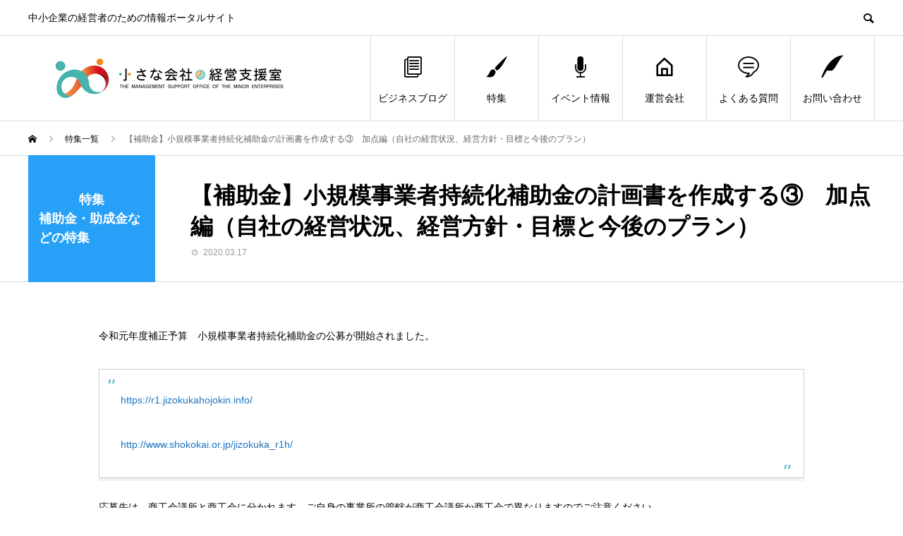

--- FILE ---
content_type: text/html; charset=UTF-8
request_url: https://sme-s.jp/special/hozyokin-syokibo3/
body_size: 41835
content:
<!DOCTYPE html>
<html lang="ja" prefix="og: http://ogp.me/ns#">
<head>
<meta charset="UTF-8">
<meta name="viewport" content="width=device-width">
<meta name="format-detection" content="telephone=no">
<meta name="description" content="令和元年度補正予算　小規模事業者持続化補助金の公募が開始されました。">
<title>【補助金】小規模事業者持続化補助金の計画書を作成する③　加点編（自社の経営状況、経営方針・目標と今後のプラン） &#8211; 小さな会社の経営支援室</title>
<meta name='robots' content='max-image-preview:large' />
<link rel='dns-prefetch' href='//s.w.org' />
<link rel="alternate" type="application/rss+xml" title="小さな会社の経営支援室 &raquo; フィード" href="https://sme-s.jp/feed/" />
<link rel="alternate" type="application/rss+xml" title="小さな会社の経営支援室 &raquo; コメントフィード" href="https://sme-s.jp/comments/feed/" />
		<script type="text/javascript">
			window._wpemojiSettings = {"baseUrl":"https:\/\/s.w.org\/images\/core\/emoji\/13.1.0\/72x72\/","ext":".png","svgUrl":"https:\/\/s.w.org\/images\/core\/emoji\/13.1.0\/svg\/","svgExt":".svg","source":{"concatemoji":"https:\/\/sme-s.jp\/wp-includes\/js\/wp-emoji-release.min.js?ver=5.8.12"}};
			!function(e,a,t){var n,r,o,i=a.createElement("canvas"),p=i.getContext&&i.getContext("2d");function s(e,t){var a=String.fromCharCode;p.clearRect(0,0,i.width,i.height),p.fillText(a.apply(this,e),0,0);e=i.toDataURL();return p.clearRect(0,0,i.width,i.height),p.fillText(a.apply(this,t),0,0),e===i.toDataURL()}function c(e){var t=a.createElement("script");t.src=e,t.defer=t.type="text/javascript",a.getElementsByTagName("head")[0].appendChild(t)}for(o=Array("flag","emoji"),t.supports={everything:!0,everythingExceptFlag:!0},r=0;r<o.length;r++)t.supports[o[r]]=function(e){if(!p||!p.fillText)return!1;switch(p.textBaseline="top",p.font="600 32px Arial",e){case"flag":return s([127987,65039,8205,9895,65039],[127987,65039,8203,9895,65039])?!1:!s([55356,56826,55356,56819],[55356,56826,8203,55356,56819])&&!s([55356,57332,56128,56423,56128,56418,56128,56421,56128,56430,56128,56423,56128,56447],[55356,57332,8203,56128,56423,8203,56128,56418,8203,56128,56421,8203,56128,56430,8203,56128,56423,8203,56128,56447]);case"emoji":return!s([10084,65039,8205,55357,56613],[10084,65039,8203,55357,56613])}return!1}(o[r]),t.supports.everything=t.supports.everything&&t.supports[o[r]],"flag"!==o[r]&&(t.supports.everythingExceptFlag=t.supports.everythingExceptFlag&&t.supports[o[r]]);t.supports.everythingExceptFlag=t.supports.everythingExceptFlag&&!t.supports.flag,t.DOMReady=!1,t.readyCallback=function(){t.DOMReady=!0},t.supports.everything||(n=function(){t.readyCallback()},a.addEventListener?(a.addEventListener("DOMContentLoaded",n,!1),e.addEventListener("load",n,!1)):(e.attachEvent("onload",n),a.attachEvent("onreadystatechange",function(){"complete"===a.readyState&&t.readyCallback()})),(n=t.source||{}).concatemoji?c(n.concatemoji):n.wpemoji&&n.twemoji&&(c(n.twemoji),c(n.wpemoji)))}(window,document,window._wpemojiSettings);
		</script>
		<style type="text/css">
img.wp-smiley,
img.emoji {
	display: inline !important;
	border: none !important;
	box-shadow: none !important;
	height: 1em !important;
	width: 1em !important;
	margin: 0 .07em !important;
	vertical-align: -0.1em !important;
	background: none !important;
	padding: 0 !important;
}
</style>
	<link rel='stylesheet' id='wp-block-library-css'  href='https://sme-s.jp/wp-includes/css/dist/block-library/style.min.css?ver=5.8.12' type='text/css' media='all' />
<link rel='stylesheet' id='contact-form-7-css'  href='https://sme-s.jp/wp-content/plugins/contact-form-7/includes/css/styles.css?ver=5.4.2' type='text/css' media='all' />
<link rel='stylesheet' id='toc-screen-css'  href='https://sme-s.jp/wp-content/plugins/table-of-contents-plus/screen.min.css?ver=2106' type='text/css' media='all' />
<link rel='stylesheet' id='tablepress-default-css'  href='https://sme-s.jp/wp-content/plugins/tablepress/css/default.min.css?ver=1.14' type='text/css' media='all' />
<link rel='stylesheet' id='avant-slick-css'  href='https://sme-s.jp/wp-content/themes/avanttcd060/avant_tcd060/assets/css/slick.min.css?ver=5.8.12' type='text/css' media='all' />
<link rel='stylesheet' id='avant-slick-theme-css'  href='https://sme-s.jp/wp-content/themes/avanttcd060/avant_tcd060/assets/css/slick-theme.min.css?ver=5.8.12' type='text/css' media='all' />
<link rel='stylesheet' id='avant-style-css'  href='https://sme-s.jp/wp-content/themes/avanttcd060/avant_tcd060/style.css?ver=1.3' type='text/css' media='all' />
<script type='text/javascript' src='https://sme-s.jp/wp-includes/js/jquery/jquery.min.js?ver=3.6.0' id='jquery-core-js'></script>
<script type='text/javascript' src='https://sme-s.jp/wp-includes/js/jquery/jquery-migrate.min.js?ver=3.3.2' id='jquery-migrate-js'></script>
<script type='text/javascript' src='https://sme-s.jp/wp-content/themes/avanttcd060/avant_tcd060/assets/js/slick.min.js?ver=1.3' id='avant-slick-js'></script>
<link rel="https://api.w.org/" href="https://sme-s.jp/wp-json/" /><link rel="canonical" href="https://sme-s.jp/special/hozyokin-syokibo3/" />
<link rel='shortlink' href='https://sme-s.jp/?p=143' />
<link rel="alternate" type="application/json+oembed" href="https://sme-s.jp/wp-json/oembed/1.0/embed?url=https%3A%2F%2Fsme-s.jp%2Fspecial%2Fhozyokin-syokibo3%2F" />
<link rel="alternate" type="text/xml+oembed" href="https://sme-s.jp/wp-json/oembed/1.0/embed?url=https%3A%2F%2Fsme-s.jp%2Fspecial%2Fhozyokin-syokibo3%2F&#038;format=xml" />

		<!-- GA Google Analytics @ https://m0n.co/ga -->
		<script async src="https://www.googletagmanager.com/gtag/js?id=UA-161682668-1"></script>
		<script>
			window.dataLayer = window.dataLayer || [];
			function gtag(){dataLayer.push(arguments);}
			gtag('js', new Date());
			gtag('config', 'UA-161682668-1');
		</script>

	<link rel="shortcut icon" href="https://sme-s.jp/wp-content/uploads/2020/01/smesfavi.png">
<style>
.c-comment__form-submit:hover,.c-pw__btn:hover,.p-cb__item-btn a,.p-headline,.p-index-event__btn a,.p-nav02__item a,.p-readmore__btn,.p-pager__item span,.p-page-links a{background: #000000}.c-pw__btn,.p-cb__item-btn a:hover,.p-index-event__btn a:hover,.p-pagetop a:hover,.p-nav02__item a:hover,.p-readmore__btn:hover,.p-page-links > span,.p-page-links a:hover{background: #333333}.p-entry__body a{color: #1e73be}body{font-family: Verdana, "ヒラギノ角ゴ ProN W3", "Hiragino Kaku Gothic ProN", "メイリオ", Meiryo, sans-serif}.c-logo,.p-entry__header02-title,.p-entry__header02-upper-title,.p-entry__title,.p-footer-widgets__item-title,.p-headline h2,.p-headline02__title,.p-page-header__lower-title,.p-page-header__upper-title,.p-widget__title{font-family: Verdana, "ヒラギノ角ゴ ProN W3", "Hiragino Kaku Gothic ProN", "メイリオ", Meiryo, sans-serif}.p-page-header__title{transition-delay: 3s}.p-hover-effect--type3{background: #ffffff}.p-hover-effect--type3:hover img{opacity: 0.2}.l-header{background: #ffffff}.p-global-nav > ul > li > a{color: #000000}.p-global-nav .sub-menu a{background: #000000;color: #ffffff}.p-global-nav .sub-menu a:hover{background: #333333;color: #ffffff}.p-global-nav .menu-item-24.current-menu-item > a,.p-global-nav .menu-item-24 > a:hover{color: #000000}.p-global-nav .menu-item-24.current-menu-item > a::before,.p-global-nav .menu-item-24 > a:hover::before{background: #000000}.p-global-nav .menu-item-161.current-menu-item > a,.p-global-nav .menu-item-161 > a:hover{color: #000000}.p-global-nav .menu-item-161.current-menu-item > a::before,.p-global-nav .menu-item-161 > a:hover::before{background: #000000}.p-global-nav .menu-item-25.current-menu-item > a,.p-global-nav .menu-item-25 > a:hover{color: #000000}.p-global-nav .menu-item-25.current-menu-item > a::before,.p-global-nav .menu-item-25 > a:hover::before{background: #000000}.p-global-nav .menu-item-29.current-menu-item > a,.p-global-nav .menu-item-29 > a:hover{color: #000000}.p-global-nav .menu-item-29.current-menu-item > a::before,.p-global-nav .menu-item-29 > a:hover::before{background: #000000}.p-global-nav .menu-item-28.current-menu-item > a,.p-global-nav .menu-item-28 > a:hover{color: #000000}.p-global-nav .menu-item-28.current-menu-item > a::before,.p-global-nav .menu-item-28 > a:hover::before{background: #000000}.p-global-nav .menu-item-27.current-menu-item > a,.p-global-nav .menu-item-27 > a:hover{color: #000000}.p-global-nav .menu-item-27.current-menu-item > a::before,.p-global-nav .menu-item-27 > a:hover::before{background: #000000}.p-footer-links{background: #f3f3f3}.p-footer-widgets{background: #ffffff}.p-copyright{background: #ffffff}.p-ad-info__label{background: #000000;color: #ffffff;font-size: 11px}.p-page-header{background-image: url(https://sme-s.jp/wp-content/uploads/2020/04/b.jpg)}.p-page-header::before{background-color: #1e73be}.p-page-header__upper-title{font-size: 50px}.p-page-header__lower-title{font-size: 32px}.p-article07 a[class^="p-hover-effect--"]{border-radius: 10px}.p-entry__header02-upper,.p-slider .slick-dots li.slick-active button::before,.p-slider .slick-dots button:hover::before{background: #27a0f7}.p-entry__header02-title{font-size: 32px}.p-entry__body{font-size: 14px}@media screen and (max-width: 767px) {.p-footer-widgets,.p-social-nav{background: #ffffff}.p-entry__header02-title{font-size: 22px}.p-entry__body{font-size: 14px}}@media screen and (max-width: 1199px) {.p-global-nav{background: rgba(0,0,0, 1)}.p-global-nav > ul > li > a,.p-global-nav a,.p-global-nav a:hover,.p-global-nav .sub-menu a,.p-global-nav .sub-menu a:hover{color: #ffffff!important}.p-global-nav .menu-item-has-children > a > .sub-menu-toggle::before{border-color: #ffffff}}@media screen and (max-width: 991px) {.p-page-header__upper{background: #1e73be}.p-page-header__lower{background-image: url(https://sme-s.jp/wp-content/uploads/2020/04/b.jpg)}}.c-load--type1 { border: 3px solid rgba(0, 0, 0, 0.2); border-top-color: #000000; }
</style>
</head>
<body class="special-template-default single single-special postid-143">

<div id="site_loader_overlay">
  <div id="site_loader_animation" class="c-load--type1">
      </div>
</div>
<header id="js-header" class="l-header l-header--fixed">
  <div class="l-header__upper">
    <div class="l-inner">
      <p class="l-header__desc">中小企業の経営者のための情報ポータルサイト</p>
            <button id="js-header__search" class="l-header__search"></button>
            			<form role="search" method="get" id="js-header__form" class="l-header__form" action="https://sme-s.jp/">
		    <input class="l-header__form-input" type="text" value="" name="s">
			</form>
          </div>
  </div>
  <div class="l-header__lower l-inner">
    <div class="l-header__logo c-logo">
			      <a href="https://sme-s.jp/">
        <img src="https://sme-s.jp/wp-content/uploads/2020/01/logo01-1.jpg" alt="小さな会社の経営支援室" width="auto" height="auto">
      </a>
          </div>
    <a href="#" id="js-menu-btn" class="p-menu-btn c-menu-btn"></a>
    <nav id="js-global-nav" class="p-global-nav">
      <ul>
        <li class="p-global-nav__form-wrapper">
          					<form class="p-global-nav__form" action="https://sme-s.jp/" method="get">
            <input class="p-global-nav__form-input" type="text" value="" name="s">
            <input type="submit" value="&#xe915;" class="p-global-nav__form-submit">
          </form>
                  </li>
        <li id="menu-item-24" class="menu-item menu-item-type-custom menu-item-object-custom menu-item-has-children menu-item-24"><a href="https://sme-s.jp/?cat=9"><span class="p-global-nav__item-icon p-icon p-icon--blog"></span>ビジネスブログ<span class="p-global-nav__toggle"></span></a>
<ul class="sub-menu">
	<li id="menu-item-88" class="menu-item menu-item-type-taxonomy menu-item-object-category menu-item-88"><a href="https://sme-s.jp/category/%e4%ba%ba%e4%ba%8b%e3%83%bb%e7%b5%84%e7%b9%94/">人事・組織<span class="p-global-nav__toggle"></span></a></li>
	<li id="menu-item-87" class="menu-item menu-item-type-taxonomy menu-item-object-category menu-item-87"><a href="https://sme-s.jp/category/%e8%b2%a1%e5%8b%99%e3%83%bb%e8%b3%87%e9%87%91%e7%b9%b0%e3%82%8a/">財務・資金繰り<span class="p-global-nav__toggle"></span></a></li>
	<li id="menu-item-86" class="menu-item menu-item-type-taxonomy menu-item-object-category menu-item-86"><a href="https://sme-s.jp/category/%e3%83%9e%e3%83%bc%e3%82%b1%e3%83%86%e3%82%a3%e3%83%b3%e3%82%b0/">マーケティング<span class="p-global-nav__toggle"></span></a></li>
	<li id="menu-item-120" class="menu-item menu-item-type-taxonomy menu-item-object-category menu-item-120"><a href="https://sme-s.jp/category/%e3%81%9d%e3%81%ae%e4%bb%96/">その他<span class="p-global-nav__toggle"></span></a></li>
</ul>
</li>
<li id="menu-item-161" class="menu-item menu-item-type-custom menu-item-object-custom menu-item-161"><a href="https://sme-s.jp/special/"><span class="p-global-nav__item-icon p-icon p-icon--art"></span>特集<span class="p-global-nav__toggle"></span></a></li>
<li id="menu-item-25" class="menu-item menu-item-type-custom menu-item-object-custom menu-item-25"><a href="https://sme-s.jp/event/"><span class="p-global-nav__item-icon p-icon p-icon--seminar"></span>イベント情報<span class="p-global-nav__toggle"></span></a></li>
<li id="menu-item-29" class="menu-item menu-item-type-custom menu-item-object-custom menu-item-has-children menu-item-29"><a href="https://sme-s.jp/aboutus/"><span class="p-global-nav__item-icon p-icon p-icon--home"></span>運営会社<span class="p-global-nav__toggle"></span></a>
<ul class="sub-menu">
	<li id="menu-item-26" class="menu-item menu-item-type-custom menu-item-object-custom menu-item-26"><a href="https://sme-s.jp/flow">利用の流れ<span class="p-global-nav__toggle"></span></a></li>
</ul>
</li>
<li id="menu-item-28" class="menu-item menu-item-type-custom menu-item-object-custom menu-item-28"><a href="https://sme-s.jp/faq"><span class="p-global-nav__item-icon p-icon p-icon--special"></span>よくある質問<span class="p-global-nav__toggle"></span></a></li>
<li id="menu-item-27" class="menu-item menu-item-type-custom menu-item-object-custom menu-item-27"><a href="https://sme-s.jp/contact"><span class="p-global-nav__item-icon p-icon p-icon--quill"></span>お問い合わせ<span class="p-global-nav__toggle"></span></a></li>
      </ul>
    </nav>
  </div>
</header>
<main class="l-main">
  <div class="p-breadcrumb c-breadcrumb">
<ol class="p-breadcrumb__inner l-inner" itemscope="" itemtype="http://schema.org/BreadcrumbList">
<li class="p-breadcrumb__item c-breadcrumb__item c-breadcrumb__item--home" itemprop="itemListElement" itemscope="" itemtype="http://schema.org/ListItem">
<a href="https://sme-s.jp/" itemscope="" itemtype="http://schema.org/Thing" itemprop="item">
<span itemprop="name">HOME</span>
</a>
<meta itemprop="position" content="1">
</li>
<li class="p-breadcrumb__item c-breadcrumb__item" itemprop="itemListElement" itemscope="" itemtype="http://schema.org/ListItem">
<a href="https://sme-s.jp/special/" itemscope="" itemtype="http://schema.org/Thing" itemprop="item">
<span itemprop="name">特集一覧</span>
</a>
<meta itemprop="position" content="2">
</li>
<li class="p-breadcrumb__item c-breadcrumb__item">【補助金】小規模事業者持続化補助金の計画書を作成する③　加点編（自社の経営状況、経営方針・目標と今後のプラン）</li>
</ol>
</div>
    <article class="p-entry">
    <header class="p-entry__header02">
      <div class="p-entry__header02-inner l-inner">
        <div class="p-entry__header02-upper">
          <p class="p-entry__header02-upper-title">特集</p>
          <p class="p-entry__header02-upper-sub">補助金・助成金などの特集</p>
        </div>
        <div class="p-entry__header02-lower">
          <h1 class="p-entry__header02-title">【補助金】小規模事業者持続化補助金の計画書を作成する③　加点編（自社の経営状況、経営方針・目標と今後のプラン）</h1>
                    <time class="p-entry__header02-date" datetime="2020-03-17">2020.03.17</time>
                  </div>
      </div>
    </header>
    <div class="p-entry__body p-entry__body--sm l-inner">
      			<p>令和元年度補正予算　小規模事業者持続化補助金の公募が開始されました。</p>
<blockquote><p><a href="https://r1.jizokukahojokin.info/">https://r1.jizokukahojokin.info/</a></p>
<p><a href="http://www.shokokai.or.jp/jizokuka_r1h/">http://www.shokokai.or.jp/jizokuka_r1h/</a></p></blockquote>
<p>応募先は、商工会議所と商工会に分かれます。ご自身の事業所の管轄が商工会議所か商工会で異なりますのでご注意ください。</p>
<p>今年から通年での募集となり、現時点（2020.3.16）においては第4回までが発表されています。</p>
<blockquote><p>第１回受付締切り：2020年3月31日（火）<br />
第２回受付締切り：2020年6月5日（金）<br />
第３回受付締切り：2020年10月2日（金）<br />
第４回受付締切り：2021年2月5日（金）</p></blockquote>
<p>補助金の額は最大50万円と、他の補助金からしたら小型ですが、個人事業主や小零細企業の方にとってはそれなりの額になると思います。</p>
<p><a href="https://sme-s.jp/hozyokin-syokibo1/">前回は基礎編</a>でしたが、今回は加点編になります。</p>
<p>ここからは加点項目になります。逆に言えば、書かなければゼロ。</p>
<p>なので、求められていることは漏れなく記載しましょう。</p>
<blockquote><p><strong>ご注意<br />
</strong>当事務所の記事は予測や個人的見解を含みます。<br />
当事務所の記事に基づいて全てを判断せず、募集要項は必ずご自身でお読みになり確認してください。<br />
また、採択されなかった場合でも当事務所では一切の責任を負うことはできません。<br />
当事務所の記事に記載されている情報や見解は、予告なしに変更することがあります。</p></blockquote>
<p>記事は、日本商工会議所の公募要領に沿います。</p>
<h2>小規模事業者持続化補助金の計画書を作成する　加点編（自社の経営状況、経営方針・目標と今後のプラン）</h2>
<p>&nbsp;</p>
<h3>⑤経営状況を把握して説明する</h3>
<p>募集要領Ｐ.53　Ⅱ加点審査</p>
<p>①自社の経営状況分析の妥当性<strong>「◇自社の製品・サービスや自社の強みを適切に把握しているか」</strong>とあります。</p>
<p>求められていることは、<strong>”自社の製品・サービス”</strong>と<strong>”自社の強み”</strong>を<strong>”きちんとわかっているか”</strong>を示しなさい、という事です。</p>
<h4>自社の製品・サービス</h4>
<p>自社の製品・サービスを具体的に分かりやすく採点者に伝える必要があります。</p>
<p>「どんな商品・サービス」で「どんなお客さん」が購入していているのか。採点者に、「うちの事業は○○ですよ」と伝える部分ですね。</p>
<h4>自社の強み</h4>
<p>自社の強みも書かなくてはなりません。強みの見つけ方のヒントは、下記記事を参考にしてみてください。</p>
<blockquote><p><a href="https://octo-asset.net/2017/11/05/post-313/">https://octo-asset.net/2017/11/05/post-313/</a></p>
<p><a href="https://octo-asset.net/2017/11/09/post-343/">https://octo-asset.net/2017/11/09/post-343/</a></p></blockquote>
<h4>経営状況分析の妥当性</h4>
<p>自社の商品・サービスや自社の強みの説明と言っても、独りよがりではダメです。なぜなら、妥当性を求められているからです。</p>
<p>”妥当性”とあるので、誰が読んでも「そうだよね」と思ってもらえるように書く必要があります。「○○だから✕✕」な感じで因果関係を説明出来れば良いでしょう。</p>
<p>客観的資料で裏付けたり、競合や市場をしっかりと観察して記載ができると、説得力が増します。</p>
<p>自社の状況を把握して伝えるツールとしてSWOT分析があります。</p>
<p>私自身はベストなツールとは思っていませんが、金融機関も好きですし、我々中小企業診断士でも好んで使う方が多いですね。それだけ目にすることも多いのでなじみがあるからかもしれません。</p>
<p>SWOT分析については下記記事も参考にしてみてください。</p>
<blockquote><p><a href="https://octo-asset.net/2017/11/04/post-285/">https://octo-asset.net/2017/11/04/post-285/</a></p></blockquote>
<h3>⑥経営方針や目標を決める</h3>
<p>募集要領Ｐ.53　Ⅱ加点審査<strong>「②経営方針・目標と今後のプランの適切性」</strong></p>
<p><strong>◇経営方針・目標と今後のプランは、自社の強みを踏まえているか</strong><br />
<strong>◇経営方針・目標と今後のプランは、対象とする市場（商圏）の特性を踏まえているか</strong></p>
<p>とあります。</p>
<h4>経営方針・目標</h4>
<p>まずは<strong>”経営方針・目標”</strong>を決めます。</p>
<p>経営方針の方は、「○○を目指す」だったり、「✕✕になる」、もしくは「△△をする」といった文章として示せればよいでしょう。目標の方は、達成具合がわかるように数値を入れたほうが好ましいと思います。</p>
<p>要するに、「今後どうしたいか？」が問われている訳です。</p>
<p>基本的に今回の補助金は、生き残るためであったりさらなる発展のための補助金なので方針や目標は何でもいいのですが、この補助事業は国のお金を使った事業です。</p>
<p>当然ながら社会の課題解決につながる事業の方が好ましいのです。現在社会が抱えている問題の解決に結果的につながることが示すことができれば尚良いでしょう。</p>
<p>社会問題と言っても範囲が色々ありますが、ここでは商圏内の問題と捉えればいいと考えます。</p>
<h4>今後のプランの適切性</h4>
<p>今後のプランの適切性とは、要領に</p>
<p><strong>・自社の強みを踏まえているか</strong><br />
<strong>・対象とする市場（商圏）の特性を踏まえているか</strong></p>
<p>記載されています。</p>
<p>自社の強みとは、①自社の経営状況分析の妥当性、で記載した強みです。「この強みを活かしたプランとなっているのか？」を問われます。</p>
<p>これは「中小零細企業が生き残るためには、弱みを潰すより、強みをもっと伸ばした方が良い」との考えがあるからと推測します。</p>
<p>限りある経営資源を集中させる必要があるので、計画は強みを活かしたものを求めている訳です。</p>
<p>さらに、<strong>「対象とする市場（商圏）の特性を踏まえているか？｝</strong>とも問われています。</p>
<p>「小規模事業者は商圏が狭い分、地域（市場・商圏）のニーズを一番知っており、小回りの利く対応ができるはず」との発想からだと推測します。</p>
<p>「全国画一的な商品やサービスではなく、地域（市場・商圏）のニーズ（特性）に合わせた商品やサービスを展開して活き残ってくださいね」という事です。</p>
<p>なので、対象とする市場（商圏）の特性をしっかりと記載する必要があります。</p>
<h2>まとめ</h2>
<p>事業計画を読んでもらって、納得してもらう必要があります。</p>
<p>自社の経営状況分析の妥当性が求めていることは、自社の紹介をわかりやすく説明してくださいという事です。</p>
<p>経営方針・目標と今後のプランは、どのような会社になって、どんな計画何ですか？と聞かれていることです。</p>
<p>あたなの会社の事を全く知らない人が採点を付けます。誰が採点しているのかはわかりませんが、少なくとも中小企業診断士や経営の事を助言できる能力を持った人が読みます。</p>
<p>そして彼らはたくさんの計画書を短期間で読んで採点をしなければなりません。ていねいに、わかりやすく計画書を作成することを心がけておく必要があります。</p>
<ul id="Ss4Wbe_ContentScript_QuickSearch_QuickSearchContainer" style="display: none;">
<li id="Ss4Wbe_ContentScript_QuickSearch_QuickSearchContainer_Head">SmaSurf クイック検索</li>
<li id="Ss4Wbe_ContentScript_QuickSearch_QuickSearchContainer_Body"><iframe src="https://www.smasurf.com/ss4wbe/2.9.5/quick-search.php?m=qs&amp;k=?l=ja&amp;m=qs&amp;k=%E5%B9%B3%E6%88%9030%E5%B9%B4%E5%BA%A6%E8%A3%9C%E6%AD%A3%E4%BA%88%E7%AE%97%E5%B0%8F%E8%A6%8F%E6%A8%A1%E4%BA%8B%E6%A5%AD%E8%80%85%E6%8C%81%E7%B6%9A%E5%8C%96%E8%A3%9C%E5%8A%A9%E9%87%91%E3%81%AE%E5%8B%9F%E9%9B%86%E3%81%8C%E9%96%8B%E5%A7%8B%E3%81%95%E3%82%8C%E3%81%BE%E3%81%97%E3%81%9F%E3%80%82%20%E5%B9%B4%E3%81%AF2019%EF%BC%88%E5%B9%B3%E6%88%9031%EF%BC%89%E5%B9%B44%E6%9C%8825%E6%97%A5%EF%BC%88%E6%9C%A8%EF%BC%89%E3%81%8B%E3%82%892019%EF%BC%88%E4%BB%A4%E5%92%8C%E5%85%83%EF%BC%89%E5%B9%B46%E6%9C%8812%E6%97%A5%EF%BC%88%E6%B0%B4%EF%BC%89%E3%81%AE49%E6%97%A5%E9%96%93%E3%81%A7%E3%81%99%E3%80%82%20%E3%82%B4%E3%83%BC%E3%83%AB%E3%83%87%E3%83%B3%E3%82%A6%E3%82%A4%E3%83%BC%E3%82%AF%E3%81%8C10%E6%97%A5%E9%96%93%E3%81%82%E3%82%8A%E3%81%BE%E3%81%99%E3%81%AE%E3%81%A7%E3%80%81%E5%AE%9F%E8%B3%AA%E7%9A%84%E3%81%AB%E3%81%AF1%E3%81%8B%E6%9C%88%E3%81%A1%E3%82%87%E3%81%A3%E3%81%A8%E3%81%A7%E3%81%99%E3%80%82" name="Ss4Wbe_ContentScript_QuickSearch_QuickSearchContainer_Iframe" data-mce-fragment="1"></iframe></li>
</ul>
    </div>
  </article>
    <div class="l-inner u-center">
    			<ul class="p-entry__share c-share u-clearfix c-share--sm c-share--color">
				<li class="c-share__btn c-share__btn--twitter">
			    <a href="http://twitter.com/share?text=%E3%80%90%E8%A3%9C%E5%8A%A9%E9%87%91%E3%80%91%E5%B0%8F%E8%A6%8F%E6%A8%A1%E4%BA%8B%E6%A5%AD%E8%80%85%E6%8C%81%E7%B6%9A%E5%8C%96%E8%A3%9C%E5%8A%A9%E9%87%91%E3%81%AE%E8%A8%88%E7%94%BB%E6%9B%B8%E3%82%92%E4%BD%9C%E6%88%90%E3%81%99%E3%82%8B%E2%91%A2%E3%80%80%E5%8A%A0%E7%82%B9%E7%B7%A8%EF%BC%88%E8%87%AA%E7%A4%BE%E3%81%AE%E7%B5%8C%E5%96%B6%E7%8A%B6%E6%B3%81%E3%80%81%E7%B5%8C%E5%96%B6%E6%96%B9%E9%87%9D%E3%83%BB%E7%9B%AE%E6%A8%99%E3%81%A8%E4%BB%8A%E5%BE%8C%E3%81%AE%E3%83%97%E3%83%A9%E3%83%B3%EF%BC%89&url=https%3A%2F%2Fsme-s.jp%2Fspecial%2Fhozyokin-syokibo3%2F&via=&tw_p=tweetbutton&related="  onclick="javascript:window.open(this.href, '', 'menubar=no,toolbar=no,resizable=yes,scrollbars=yes,height=400,width=600');return false;">
			     	<i class="c-share__icn c-share__icn--twitter"></i>
			      <span class="c-share__title">Tweet</span>
			   	</a>
			   </li>
			    <li class="c-share__btn c-share__btn--facebook">
			    	<a href="//www.facebook.com/sharer/sharer.php?u=https://sme-s.jp/special/hozyokin-syokibo3/&amp;t=%E3%80%90%E8%A3%9C%E5%8A%A9%E9%87%91%E3%80%91%E5%B0%8F%E8%A6%8F%E6%A8%A1%E4%BA%8B%E6%A5%AD%E8%80%85%E6%8C%81%E7%B6%9A%E5%8C%96%E8%A3%9C%E5%8A%A9%E9%87%91%E3%81%AE%E8%A8%88%E7%94%BB%E6%9B%B8%E3%82%92%E4%BD%9C%E6%88%90%E3%81%99%E3%82%8B%E2%91%A2%E3%80%80%E5%8A%A0%E7%82%B9%E7%B7%A8%EF%BC%88%E8%87%AA%E7%A4%BE%E3%81%AE%E7%B5%8C%E5%96%B6%E7%8A%B6%E6%B3%81%E3%80%81%E7%B5%8C%E5%96%B6%E6%96%B9%E9%87%9D%E3%83%BB%E7%9B%AE%E6%A8%99%E3%81%A8%E4%BB%8A%E5%BE%8C%E3%81%AE%E3%83%97%E3%83%A9%E3%83%B3%EF%BC%89" rel="nofollow" target="_blank">
			      	<i class="c-share__icn c-share__icn--facebook"></i>
			        <span class="c-share__title">Share</span>
			      </a>
			    </li>
			    <li class="c-share__btn c-share__btn--hatebu">
			      <a href="http://b.hatena.ne.jp/add?mode=confirm&url=https%3A%2F%2Fsme-s.jp%2Fspecial%2Fhozyokin-syokibo3%2F" onclick="javascript:window.open(this.href, '', 'menubar=no,toolbar=no,resizable=yes,scrollbars=yes,height=400,width=510');return false;">
			      	<i class="c-share__icn c-share__icn--hatebu"></i>
			        <span class="c-share__title">Hatena</span>
			      </a>
			    </li>
			    <li class="c-share__btn c-share__btn--rss">
			    	<a href="https://sme-s.jp/feed/" target="_blank">
			      	<i class="c-share__icn c-share__icn--rss"></i>
			        <span class="c-share__title">RSS</span>
			      </a>
			    </li>
			</ul>
  </div>
  <div class="l-inner">
	      <ul class="p-nav02">
            <li class="p-nav02__item">
        <a href="https://sme-s.jp/special/hozyokin-syokibo1/">前の記事</a>
      </li>
                  <li class="p-nav02__item">
        <a href="https://sme-s.jp/special/corona-kyufukin/">次の記事</a>
      </li>
          </ul>
            <section class="p-latest-special-list">
      <div class="p-headline02">
        <h2 class="p-headline02__title"></h2>
        <p class="p-headline02__sub"></p>
      </div>
      <div class="p-special-list">
                <article class="p-special-list__item p-article06">
          <a class="p-hover-effect--type3" href="https://sme-s.jp/special/yachinkyufu-hojin-tokurei/" title="【給付金】家賃支援給付金の新規創業特例で必要な書類（中小法人等版）">
            <div class="p-article06__img">
              <img width="450" height="450" src="https://sme-s.jp/wp-content/uploads/2020/07/home-2618511_1280-450x450.jpg" class="attachment-size1 size-size1 wp-post-image" alt="" loading="lazy" srcset="https://sme-s.jp/wp-content/uploads/2020/07/home-2618511_1280-450x450.jpg 450w, https://sme-s.jp/wp-content/uploads/2020/07/home-2618511_1280-150x150.jpg 150w, https://sme-s.jp/wp-content/uploads/2020/07/home-2618511_1280-300x300.jpg 300w, https://sme-s.jp/wp-content/uploads/2020/07/home-2618511_1280-180x180.jpg 180w, https://sme-s.jp/wp-content/uploads/2020/07/home-2618511_1280-440x440.jpg 440w, https://sme-s.jp/wp-content/uploads/2020/07/home-2618511_1280-120x120.jpg 120w" sizes="(max-width: 450px) 100vw, 450px" />            </div>
            <h3 class="p-article06__title">【給付金】家賃支援給付金の新規創業特例で必要な書類（中小法人等版）</h3>
          </a>
        </article>
                <article class="p-special-list__item p-article06">
          <a class="p-hover-effect--type3" href="https://sme-s.jp/special/zizokuka-kyufu-hojin1/" title="【給付金】持続化給付金の新規創業特例で必要な書類（中小法人等版）">
            <div class="p-article06__img">
              <img width="450" height="450" src="https://sme-s.jp/wp-content/uploads/2020/08/jizokuka-kyufu.go_.jp_-450x450.png" class="attachment-size1 size-size1 wp-post-image" alt="" loading="lazy" srcset="https://sme-s.jp/wp-content/uploads/2020/08/jizokuka-kyufu.go_.jp_-450x450.png 450w, https://sme-s.jp/wp-content/uploads/2020/08/jizokuka-kyufu.go_.jp_-150x150.png 150w, https://sme-s.jp/wp-content/uploads/2020/08/jizokuka-kyufu.go_.jp_-300x300.png 300w, https://sme-s.jp/wp-content/uploads/2020/08/jizokuka-kyufu.go_.jp_-180x180.png 180w, https://sme-s.jp/wp-content/uploads/2020/08/jizokuka-kyufu.go_.jp_-440x440.png 440w, https://sme-s.jp/wp-content/uploads/2020/08/jizokuka-kyufu.go_.jp_-120x120.png 120w" sizes="(max-width: 450px) 100vw, 450px" />            </div>
            <h3 class="p-article06__title">【給付金】持続化給付金の新規創業特例で必要な書類（中小法人等版）</h3>
          </a>
        </article>
                <article class="p-special-list__item p-article06">
          <a class="p-hover-effect--type3" href="https://sme-s.jp/special/yachinkyufu-syorui/" title="【給付金】家賃支援給付金に必要な書類（法人編）">
            <div class="p-article06__img">
              <img width="450" height="450" src="https://sme-s.jp/wp-content/uploads/2020/07/home-2618511_1280-450x450.jpg" class="attachment-size1 size-size1 wp-post-image" alt="" loading="lazy" srcset="https://sme-s.jp/wp-content/uploads/2020/07/home-2618511_1280-450x450.jpg 450w, https://sme-s.jp/wp-content/uploads/2020/07/home-2618511_1280-150x150.jpg 150w, https://sme-s.jp/wp-content/uploads/2020/07/home-2618511_1280-300x300.jpg 300w, https://sme-s.jp/wp-content/uploads/2020/07/home-2618511_1280-180x180.jpg 180w, https://sme-s.jp/wp-content/uploads/2020/07/home-2618511_1280-440x440.jpg 440w, https://sme-s.jp/wp-content/uploads/2020/07/home-2618511_1280-120x120.jpg 120w" sizes="(max-width: 450px) 100vw, 450px" />            </div>
            <h3 class="p-article06__title">【給付金】家賃支援給付金に必要な書類（法人編）</h3>
          </a>
        </article>
                <article class="p-special-list__item p-article06">
          <a class="p-hover-effect--type3" href="https://sme-s.jp/special/zizokuka-kyufu-kozin1/" title="【給付金】持続化給付金の新規創業特例で必要な書類（個人事業者版）">
            <div class="p-article06__img">
              <img width="450" height="450" src="https://sme-s.jp/wp-content/uploads/2020/08/jizokuka-kyufu.go_.jp_-450x450.png" class="attachment-size1 size-size1 wp-post-image" alt="" loading="lazy" srcset="https://sme-s.jp/wp-content/uploads/2020/08/jizokuka-kyufu.go_.jp_-450x450.png 450w, https://sme-s.jp/wp-content/uploads/2020/08/jizokuka-kyufu.go_.jp_-150x150.png 150w, https://sme-s.jp/wp-content/uploads/2020/08/jizokuka-kyufu.go_.jp_-300x300.png 300w, https://sme-s.jp/wp-content/uploads/2020/08/jizokuka-kyufu.go_.jp_-180x180.png 180w, https://sme-s.jp/wp-content/uploads/2020/08/jizokuka-kyufu.go_.jp_-440x440.png 440w, https://sme-s.jp/wp-content/uploads/2020/08/jizokuka-kyufu.go_.jp_-120x120.png 120w" sizes="(max-width: 450px) 100vw, 450px" />            </div>
            <h3 class="p-article06__title">【給付金】持続化給付金の新規創業特例で必要な書類（個人事業者版）</h3>
          </a>
        </article>
                <article class="p-special-list__item p-article06">
          <a class="p-hover-effect--type3" href="https://sme-s.jp/special/r2-shokibozizokuka-c2/" title="【補助金】「小規模事業者持続化補助金 コロナ特別対応」計画書作成8のポイント">
            <div class="p-article06__img">
              <img width="450" height="450" src="https://sme-s.jp/wp-content/uploads/2020/07/concept-1868728_1280-450x450.jpg" class="attachment-size1 size-size1 wp-post-image" alt="" loading="lazy" srcset="https://sme-s.jp/wp-content/uploads/2020/07/concept-1868728_1280-450x450.jpg 450w, https://sme-s.jp/wp-content/uploads/2020/07/concept-1868728_1280-150x150.jpg 150w, https://sme-s.jp/wp-content/uploads/2020/07/concept-1868728_1280-300x300.jpg 300w, https://sme-s.jp/wp-content/uploads/2020/07/concept-1868728_1280-180x180.jpg 180w, https://sme-s.jp/wp-content/uploads/2020/07/concept-1868728_1280-440x440.jpg 440w, https://sme-s.jp/wp-content/uploads/2020/07/concept-1868728_1280-120x120.jpg 120w" sizes="(max-width: 450px) 100vw, 450px" />            </div>
            <h3 class="p-article06__title">【補助金】「小規模事業者持続化補助金 コロナ特別対応」計画書作成8のポイント</h3>
          </a>
        </article>
                <article class="p-special-list__item p-article06">
          <a class="p-hover-effect--type3" href="https://sme-s.jp/special/yachinkyufukin1/" title="【給付金】家賃支援給付金の対象となるのは？">
            <div class="p-article06__img">
              <img width="450" height="450" src="https://sme-s.jp/wp-content/uploads/2020/07/home-2618511_1280-450x450.jpg" class="attachment-size1 size-size1 wp-post-image" alt="" loading="lazy" srcset="https://sme-s.jp/wp-content/uploads/2020/07/home-2618511_1280-450x450.jpg 450w, https://sme-s.jp/wp-content/uploads/2020/07/home-2618511_1280-150x150.jpg 150w, https://sme-s.jp/wp-content/uploads/2020/07/home-2618511_1280-300x300.jpg 300w, https://sme-s.jp/wp-content/uploads/2020/07/home-2618511_1280-180x180.jpg 180w, https://sme-s.jp/wp-content/uploads/2020/07/home-2618511_1280-440x440.jpg 440w, https://sme-s.jp/wp-content/uploads/2020/07/home-2618511_1280-120x120.jpg 120w" sizes="(max-width: 450px) 100vw, 450px" />            </div>
            <h3 class="p-article06__title">【給付金】家賃支援給付金の対象となるのは？</h3>
          </a>
        </article>
                <article class="p-special-list__item p-article06">
          <a class="p-hover-effect--type3" href="https://sme-s.jp/special/r2-shokibozizokuka-c/" title="【補助金】「小規模事業者持続化補助金 コロナ特別対応型」注意する7つのポイント">
            <div class="p-article06__img">
              <img width="450" height="450" src="https://sme-s.jp/wp-content/uploads/2020/07/concept-1868728_1280-450x450.jpg" class="attachment-size1 size-size1 wp-post-image" alt="" loading="lazy" srcset="https://sme-s.jp/wp-content/uploads/2020/07/concept-1868728_1280-450x450.jpg 450w, https://sme-s.jp/wp-content/uploads/2020/07/concept-1868728_1280-150x150.jpg 150w, https://sme-s.jp/wp-content/uploads/2020/07/concept-1868728_1280-300x300.jpg 300w, https://sme-s.jp/wp-content/uploads/2020/07/concept-1868728_1280-180x180.jpg 180w, https://sme-s.jp/wp-content/uploads/2020/07/concept-1868728_1280-440x440.jpg 440w, https://sme-s.jp/wp-content/uploads/2020/07/concept-1868728_1280-120x120.jpg 120w" sizes="(max-width: 450px) 100vw, 450px" />            </div>
            <h3 class="p-article06__title">【補助金】「小規模事業者持続化補助金 コロナ特別対応型」注意する7つのポイン...</h3>
          </a>
        </article>
                <article class="p-special-list__item p-article06">
          <a class="p-hover-effect--type3" href="https://sme-s.jp/special/corona-kyufukin/" title="【感染症対策】持続化給付金は、中小企業やフリーランス、NPO法人など対象が幅広い給付金">
            <div class="p-article06__img">
              <img width="450" height="450" src="https://sme-s.jp/wp-content/uploads/2020/04/chart-2785979_1280-450x450.jpg" class="attachment-size1 size-size1 wp-post-image" alt="" loading="lazy" srcset="https://sme-s.jp/wp-content/uploads/2020/04/chart-2785979_1280-450x450.jpg 450w, https://sme-s.jp/wp-content/uploads/2020/04/chart-2785979_1280-150x150.jpg 150w, https://sme-s.jp/wp-content/uploads/2020/04/chart-2785979_1280-300x300.jpg 300w, https://sme-s.jp/wp-content/uploads/2020/04/chart-2785979_1280-180x180.jpg 180w, https://sme-s.jp/wp-content/uploads/2020/04/chart-2785979_1280-440x440.jpg 440w, https://sme-s.jp/wp-content/uploads/2020/04/chart-2785979_1280-120x120.jpg 120w" sizes="(max-width: 450px) 100vw, 450px" />            </div>
            <h3 class="p-article06__title">【感染症対策】持続化給付金は、中小企業やフリーランス、NPO法人など対象が幅...</h3>
          </a>
        </article>
              </div>
    </section>
      </div>
</main>
<footer class="l-footer">
    	<ul class="p-social-nav l-inner">
                        	  <li class="p-social-nav__item p-social-nav__item--rss"><a href="https://sme-s.jp/feed/" target="_blank"></a></li>
    	</ul>
  <p class="p-copyright">
    <small>Copyright &copy; 小さな会社の経営支援室 All Rights Reserved.</small>
  </p>
  <div id="js-pagetop" class="p-pagetop"><a href="#"></a></div>
</footer>
</div>
<script type='text/javascript' src='https://sme-s.jp/wp-includes/js/dist/vendor/regenerator-runtime.min.js?ver=0.13.7' id='regenerator-runtime-js'></script>
<script type='text/javascript' src='https://sme-s.jp/wp-includes/js/dist/vendor/wp-polyfill.min.js?ver=3.15.0' id='wp-polyfill-js'></script>
<script type='text/javascript' id='contact-form-7-js-extra'>
/* <![CDATA[ */
var wpcf7 = {"api":{"root":"https:\/\/sme-s.jp\/wp-json\/","namespace":"contact-form-7\/v1"}};
/* ]]> */
</script>
<script type='text/javascript' src='https://sme-s.jp/wp-content/plugins/contact-form-7/includes/js/index.js?ver=5.4.2' id='contact-form-7-js'></script>
<script type='text/javascript' id='toc-front-js-extra'>
/* <![CDATA[ */
var tocplus = {"visibility_show":"show","visibility_hide":"hide","width":"Auto"};
/* ]]> */
</script>
<script type='text/javascript' src='https://sme-s.jp/wp-content/plugins/table-of-contents-plus/front.min.js?ver=2106' id='toc-front-js'></script>
<script type='text/javascript' src='https://sme-s.jp/wp-content/themes/avanttcd060/avant_tcd060/assets/js/functions.min.js?ver=1.3' id='avant-script-js'></script>
<script type='text/javascript' src='https://sme-s.jp/wp-includes/js/wp-embed.min.js?ver=5.8.12' id='wp-embed-js'></script>
<script>!function(e){e("#site_loader_overlay").length?(e(window).load(function(){e(".slick-slider").length&&e(".slick-slider").slick("setPosition"),e("#site_loader_animation").delay(600).fadeOut(400),e("#site_loader_overlay").delay(900).fadeOut(800,function(){e(".p-header-content").addClass("is-active")})}),e(function(){setTimeout(function(){e("#site_loader_animation").delay(600).fadeOut(400),e("#site_loader_overlay").delay(900).fadeOut(800)},3000)})):e(".p-header-content").addClass("is-active")}(jQuery);</script>
</body>
</html>
